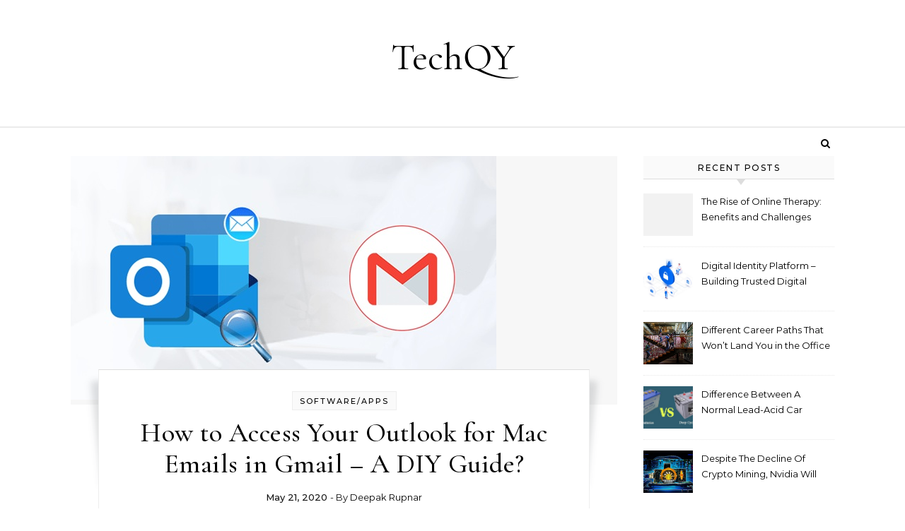

--- FILE ---
content_type: text/html; charset=UTF-8
request_url: https://techqy.com/how-to-access-your-outlook-for-mac-emails-in-gmail-a-diy-guide/
body_size: 13532
content:
<!DOCTYPE html>
<html lang="en-US">
<head>
    <meta charset="UTF-8">
    <meta name="viewport" content="width=device-width, initial-scale=1">
    <link rel="profile" href="https://gmpg.org/xfn/11">
    <meta name='robots' content='index, follow, max-image-preview:large, max-snippet:-1, max-video-preview:-1' />
	<style>img:is([sizes="auto" i], [sizes^="auto," i]) { contain-intrinsic-size: 3000px 1500px }</style>
	
	<!-- This site is optimized with the Yoast SEO plugin v26.0 - https://yoast.com/wordpress/plugins/seo/ -->
	<title>How to Access Your Outlook for Mac Emails in Gmail - A DIY Guide? &#187; TechQY</title>
	<link rel="canonical" href="https://techqy.com/how-to-access-your-outlook-for-mac-emails-in-gmail-a-diy-guide/" />
	<meta property="og:locale" content="en_US" />
	<meta property="og:type" content="article" />
	<meta property="og:title" content="How to Access Your Outlook for Mac Emails in Gmail - A DIY Guide? &#187; TechQY" />
	<meta property="og:description" content="Web-based email clients like Gmail are popular as users can access their emails from anywhere through the internet. So many desktop email client users keep a copy of their emails in webmails. Here, I am going to discuss how Outlook for Mac users can export their emails to Gmail, a really popular web-based email application. Also, Read &#8211; How to Resolve Outlook Error Code 8? Why do You need to do OLM to Gmail Migration? If you would like to access your Outlook for Mac emails in Gmail, then you need to move them to Gmail from OLM files. So, export all of your emails to Gmail, manually, or using professional tools. Manual Methods for Migration from Outlook for Mac to Gmail As earlier mentioned, there are often several reasons why anyone would want to migrate from Outlook for Mac to the web-based client like Gmail. Manual migration is often accomplished in three simple steps- prepare your Gmail account, configure your Gmail account with Outlook on Mac and, move your OLM data to the Gmail account. These steps are described below in detail: Step 1: Prepare Your Gmail Account ●     Start from preparing an IMAP account, to do so you need to log in to your Gmail account. ●     Click on the Cogwheel (top right) and select Settings from the list. ●     From the Settings menu, select Forwarding and POP/IMAP. ●     In the IMAP Access section and Choose Enable IMAP option. ●     Scroll down and click on Save Changes. ●     In the left menu, pane click on Create a new label and name it, say OLM files Step 2: Configuration of Gmail Account with Outlook on Mac ●     Open Outlook on Mac and Choose the Accounts option. ●     Now, select the Email option. ●     Afterward, fill your Gmail credentials to configure your Gmail account with Outlook on Mac. ●     Click on Add Account option. ●     Exit from Outlook for Mac. Step 3: Import Your OLM Data to Gmail Account ●     Launch Outlook for Mac desktop client on Mac. ●     Right-click on the folder that you are looking for to export and then browse to Move &gt; Copy to folder option. ●     Next, click on the Send/Receive choice to move your OLM emails to Gmail account. Difficulties in Manual OLM to Gmail Migration While using manual methods, you have to make sure that all your emails are precisely migrated to the Gmail account. If manual methods are not successful, then migrate the emails using a good OLM to the Gmail migration tool. Some of the disadvantages of manual methods are: ●     Time-consuming: The manual method consists of four major steps, and each step has multiple sub-steps. Hence, this process is lengthy and time-consuming. ●     You need to be a technocrat: Manual migration of your OLM emails into the Gmail account is extremely complex and you would like to possess good knowledge about what are you trying to do. ●     No guarantee of data integrity: While migrating your Mac emails into the Gmail account, the manual process does assure data integrity. Final Thoughts!! This article is focused on How to Acces Your Outlook for Mac Emails in Gmail. Both manual and professional are discussed above. Now it is your turn to choose any of the two above." />
	<meta property="og:url" content="https://techqy.com/how-to-access-your-outlook-for-mac-emails-in-gmail-a-diy-guide/" />
	<meta property="og:site_name" content="TechQY" />
	<meta property="article:publisher" content="https://www.facebook.com/profile.php?id=100004681832845" />
	<meta property="article:published_time" content="2020-05-21T17:59:15+00:00" />
	<meta property="og:image" content="https://techqy.com/wp-content/uploads/2020/05/Outlook-for-Mac-Emails-in-Gmail-A-DIY-Guide.jpg" />
	<meta property="og:image:width" content="602" />
	<meta property="og:image:height" content="345" />
	<meta property="og:image:type" content="image/jpeg" />
	<meta name="author" content="Deepak Rupnar" />
	<meta name="twitter:card" content="summary_large_image" />
	<meta name="twitter:creator" content="@samsingh0002" />
	<meta name="twitter:site" content="@samsingh0002" />
	<meta name="twitter:label1" content="Written by" />
	<meta name="twitter:data1" content="Deepak Rupnar" />
	<meta name="twitter:label2" content="Est. reading time" />
	<meta name="twitter:data2" content="3 minutes" />
	<script type="application/ld+json" class="yoast-schema-graph">{"@context":"https://schema.org","@graph":[{"@type":"WebPage","@id":"https://techqy.com/how-to-access-your-outlook-for-mac-emails-in-gmail-a-diy-guide/","url":"https://techqy.com/how-to-access-your-outlook-for-mac-emails-in-gmail-a-diy-guide/","name":"How to Access Your Outlook for Mac Emails in Gmail - A DIY Guide? &#187; TechQY","isPartOf":{"@id":"https://techqy.com/#website"},"primaryImageOfPage":{"@id":"https://techqy.com/how-to-access-your-outlook-for-mac-emails-in-gmail-a-diy-guide/#primaryimage"},"image":{"@id":"https://techqy.com/how-to-access-your-outlook-for-mac-emails-in-gmail-a-diy-guide/#primaryimage"},"thumbnailUrl":"https://techqy.com/wp-content/uploads/2020/05/Outlook-for-Mac-Emails-in-Gmail-A-DIY-Guide.jpg","datePublished":"2020-05-21T17:59:15+00:00","author":{"@id":"https://techqy.com/#/schema/person/005b05ddc266f07a09cee22e19612d48"},"breadcrumb":{"@id":"https://techqy.com/how-to-access-your-outlook-for-mac-emails-in-gmail-a-diy-guide/#breadcrumb"},"inLanguage":"en-US","potentialAction":[{"@type":"ReadAction","target":["https://techqy.com/how-to-access-your-outlook-for-mac-emails-in-gmail-a-diy-guide/"]}]},{"@type":"ImageObject","inLanguage":"en-US","@id":"https://techqy.com/how-to-access-your-outlook-for-mac-emails-in-gmail-a-diy-guide/#primaryimage","url":"https://techqy.com/wp-content/uploads/2020/05/Outlook-for-Mac-Emails-in-Gmail-A-DIY-Guide.jpg","contentUrl":"https://techqy.com/wp-content/uploads/2020/05/Outlook-for-Mac-Emails-in-Gmail-A-DIY-Guide.jpg","width":602,"height":345,"caption":"Outlook for Mac Emails in Gmail - A DIY Guide"},{"@type":"BreadcrumbList","@id":"https://techqy.com/how-to-access-your-outlook-for-mac-emails-in-gmail-a-diy-guide/#breadcrumb","itemListElement":[{"@type":"ListItem","position":1,"name":"Home","item":"https://techqy.com/"},{"@type":"ListItem","position":2,"name":"How to Access Your Outlook for Mac Emails in Gmail &#8211; A DIY Guide?"}]},{"@type":"WebSite","@id":"https://techqy.com/#website","url":"https://techqy.com/","name":"TechQY","description":"","potentialAction":[{"@type":"SearchAction","target":{"@type":"EntryPoint","urlTemplate":"https://techqy.com/?s={search_term_string}"},"query-input":{"@type":"PropertyValueSpecification","valueRequired":true,"valueName":"search_term_string"}}],"inLanguage":"en-US"},{"@type":"Person","@id":"https://techqy.com/#/schema/person/005b05ddc266f07a09cee22e19612d48","name":"Deepak Rupnar","image":{"@type":"ImageObject","inLanguage":"en-US","@id":"https://techqy.com/#/schema/person/image/","url":"https://secure.gravatar.com/avatar/48bc51bd88b7824c3c15c2ba94ad6f34d9753c3fec1df6d9345676257f912e39?s=96&d=mm&r=g","contentUrl":"https://secure.gravatar.com/avatar/48bc51bd88b7824c3c15c2ba94ad6f34d9753c3fec1df6d9345676257f912e39?s=96&d=mm&r=g","caption":"Deepak Rupnar"},"url":"https://techqy.com/author/deepak/"}]}</script>
	<!-- / Yoast SEO plugin. -->


<link rel="alternate" type="application/rss+xml" title="TechQY &raquo; Feed" href="https://techqy.com/feed/" />
<script type="text/javascript">
/* <![CDATA[ */
window._wpemojiSettings = {"baseUrl":"https:\/\/s.w.org\/images\/core\/emoji\/16.0.1\/72x72\/","ext":".png","svgUrl":"https:\/\/s.w.org\/images\/core\/emoji\/16.0.1\/svg\/","svgExt":".svg","source":{"concatemoji":"https:\/\/techqy.com\/wp-includes\/js\/wp-emoji-release.min.js?ver=6.8.3"}};
/*! This file is auto-generated */
!function(s,n){var o,i,e;function c(e){try{var t={supportTests:e,timestamp:(new Date).valueOf()};sessionStorage.setItem(o,JSON.stringify(t))}catch(e){}}function p(e,t,n){e.clearRect(0,0,e.canvas.width,e.canvas.height),e.fillText(t,0,0);var t=new Uint32Array(e.getImageData(0,0,e.canvas.width,e.canvas.height).data),a=(e.clearRect(0,0,e.canvas.width,e.canvas.height),e.fillText(n,0,0),new Uint32Array(e.getImageData(0,0,e.canvas.width,e.canvas.height).data));return t.every(function(e,t){return e===a[t]})}function u(e,t){e.clearRect(0,0,e.canvas.width,e.canvas.height),e.fillText(t,0,0);for(var n=e.getImageData(16,16,1,1),a=0;a<n.data.length;a++)if(0!==n.data[a])return!1;return!0}function f(e,t,n,a){switch(t){case"flag":return n(e,"\ud83c\udff3\ufe0f\u200d\u26a7\ufe0f","\ud83c\udff3\ufe0f\u200b\u26a7\ufe0f")?!1:!n(e,"\ud83c\udde8\ud83c\uddf6","\ud83c\udde8\u200b\ud83c\uddf6")&&!n(e,"\ud83c\udff4\udb40\udc67\udb40\udc62\udb40\udc65\udb40\udc6e\udb40\udc67\udb40\udc7f","\ud83c\udff4\u200b\udb40\udc67\u200b\udb40\udc62\u200b\udb40\udc65\u200b\udb40\udc6e\u200b\udb40\udc67\u200b\udb40\udc7f");case"emoji":return!a(e,"\ud83e\udedf")}return!1}function g(e,t,n,a){var r="undefined"!=typeof WorkerGlobalScope&&self instanceof WorkerGlobalScope?new OffscreenCanvas(300,150):s.createElement("canvas"),o=r.getContext("2d",{willReadFrequently:!0}),i=(o.textBaseline="top",o.font="600 32px Arial",{});return e.forEach(function(e){i[e]=t(o,e,n,a)}),i}function t(e){var t=s.createElement("script");t.src=e,t.defer=!0,s.head.appendChild(t)}"undefined"!=typeof Promise&&(o="wpEmojiSettingsSupports",i=["flag","emoji"],n.supports={everything:!0,everythingExceptFlag:!0},e=new Promise(function(e){s.addEventListener("DOMContentLoaded",e,{once:!0})}),new Promise(function(t){var n=function(){try{var e=JSON.parse(sessionStorage.getItem(o));if("object"==typeof e&&"number"==typeof e.timestamp&&(new Date).valueOf()<e.timestamp+604800&&"object"==typeof e.supportTests)return e.supportTests}catch(e){}return null}();if(!n){if("undefined"!=typeof Worker&&"undefined"!=typeof OffscreenCanvas&&"undefined"!=typeof URL&&URL.createObjectURL&&"undefined"!=typeof Blob)try{var e="postMessage("+g.toString()+"("+[JSON.stringify(i),f.toString(),p.toString(),u.toString()].join(",")+"));",a=new Blob([e],{type:"text/javascript"}),r=new Worker(URL.createObjectURL(a),{name:"wpTestEmojiSupports"});return void(r.onmessage=function(e){c(n=e.data),r.terminate(),t(n)})}catch(e){}c(n=g(i,f,p,u))}t(n)}).then(function(e){for(var t in e)n.supports[t]=e[t],n.supports.everything=n.supports.everything&&n.supports[t],"flag"!==t&&(n.supports.everythingExceptFlag=n.supports.everythingExceptFlag&&n.supports[t]);n.supports.everythingExceptFlag=n.supports.everythingExceptFlag&&!n.supports.flag,n.DOMReady=!1,n.readyCallback=function(){n.DOMReady=!0}}).then(function(){return e}).then(function(){var e;n.supports.everything||(n.readyCallback(),(e=n.source||{}).concatemoji?t(e.concatemoji):e.wpemoji&&e.twemoji&&(t(e.twemoji),t(e.wpemoji)))}))}((window,document),window._wpemojiSettings);
/* ]]> */
</script>

<style id='wp-emoji-styles-inline-css' type='text/css'>

	img.wp-smiley, img.emoji {
		display: inline !important;
		border: none !important;
		box-shadow: none !important;
		height: 1em !important;
		width: 1em !important;
		margin: 0 0.07em !important;
		vertical-align: -0.1em !important;
		background: none !important;
		padding: 0 !important;
	}
</style>
<link rel='stylesheet' id='wp-block-library-css' href='https://techqy.com/wp-includes/css/dist/block-library/style.min.css?ver=6.8.3' type='text/css' media='all' />
<style id='wp-block-library-theme-inline-css' type='text/css'>
.wp-block-audio :where(figcaption){color:#555;font-size:13px;text-align:center}.is-dark-theme .wp-block-audio :where(figcaption){color:#ffffffa6}.wp-block-audio{margin:0 0 1em}.wp-block-code{border:1px solid #ccc;border-radius:4px;font-family:Menlo,Consolas,monaco,monospace;padding:.8em 1em}.wp-block-embed :where(figcaption){color:#555;font-size:13px;text-align:center}.is-dark-theme .wp-block-embed :where(figcaption){color:#ffffffa6}.wp-block-embed{margin:0 0 1em}.blocks-gallery-caption{color:#555;font-size:13px;text-align:center}.is-dark-theme .blocks-gallery-caption{color:#ffffffa6}:root :where(.wp-block-image figcaption){color:#555;font-size:13px;text-align:center}.is-dark-theme :root :where(.wp-block-image figcaption){color:#ffffffa6}.wp-block-image{margin:0 0 1em}.wp-block-pullquote{border-bottom:4px solid;border-top:4px solid;color:currentColor;margin-bottom:1.75em}.wp-block-pullquote cite,.wp-block-pullquote footer,.wp-block-pullquote__citation{color:currentColor;font-size:.8125em;font-style:normal;text-transform:uppercase}.wp-block-quote{border-left:.25em solid;margin:0 0 1.75em;padding-left:1em}.wp-block-quote cite,.wp-block-quote footer{color:currentColor;font-size:.8125em;font-style:normal;position:relative}.wp-block-quote:where(.has-text-align-right){border-left:none;border-right:.25em solid;padding-left:0;padding-right:1em}.wp-block-quote:where(.has-text-align-center){border:none;padding-left:0}.wp-block-quote.is-large,.wp-block-quote.is-style-large,.wp-block-quote:where(.is-style-plain){border:none}.wp-block-search .wp-block-search__label{font-weight:700}.wp-block-search__button{border:1px solid #ccc;padding:.375em .625em}:where(.wp-block-group.has-background){padding:1.25em 2.375em}.wp-block-separator.has-css-opacity{opacity:.4}.wp-block-separator{border:none;border-bottom:2px solid;margin-left:auto;margin-right:auto}.wp-block-separator.has-alpha-channel-opacity{opacity:1}.wp-block-separator:not(.is-style-wide):not(.is-style-dots){width:100px}.wp-block-separator.has-background:not(.is-style-dots){border-bottom:none;height:1px}.wp-block-separator.has-background:not(.is-style-wide):not(.is-style-dots){height:2px}.wp-block-table{margin:0 0 1em}.wp-block-table td,.wp-block-table th{word-break:normal}.wp-block-table :where(figcaption){color:#555;font-size:13px;text-align:center}.is-dark-theme .wp-block-table :where(figcaption){color:#ffffffa6}.wp-block-video :where(figcaption){color:#555;font-size:13px;text-align:center}.is-dark-theme .wp-block-video :where(figcaption){color:#ffffffa6}.wp-block-video{margin:0 0 1em}:root :where(.wp-block-template-part.has-background){margin-bottom:0;margin-top:0;padding:1.25em 2.375em}
</style>
<style id='classic-theme-styles-inline-css' type='text/css'>
/*! This file is auto-generated */
.wp-block-button__link{color:#fff;background-color:#32373c;border-radius:9999px;box-shadow:none;text-decoration:none;padding:calc(.667em + 2px) calc(1.333em + 2px);font-size:1.125em}.wp-block-file__button{background:#32373c;color:#fff;text-decoration:none}
</style>
<style id='global-styles-inline-css' type='text/css'>
:root{--wp--preset--aspect-ratio--square: 1;--wp--preset--aspect-ratio--4-3: 4/3;--wp--preset--aspect-ratio--3-4: 3/4;--wp--preset--aspect-ratio--3-2: 3/2;--wp--preset--aspect-ratio--2-3: 2/3;--wp--preset--aspect-ratio--16-9: 16/9;--wp--preset--aspect-ratio--9-16: 9/16;--wp--preset--color--black: #000000;--wp--preset--color--cyan-bluish-gray: #abb8c3;--wp--preset--color--white: #ffffff;--wp--preset--color--pale-pink: #f78da7;--wp--preset--color--vivid-red: #cf2e2e;--wp--preset--color--luminous-vivid-orange: #ff6900;--wp--preset--color--luminous-vivid-amber: #fcb900;--wp--preset--color--light-green-cyan: #7bdcb5;--wp--preset--color--vivid-green-cyan: #00d084;--wp--preset--color--pale-cyan-blue: #8ed1fc;--wp--preset--color--vivid-cyan-blue: #0693e3;--wp--preset--color--vivid-purple: #9b51e0;--wp--preset--gradient--vivid-cyan-blue-to-vivid-purple: linear-gradient(135deg,rgba(6,147,227,1) 0%,rgb(155,81,224) 100%);--wp--preset--gradient--light-green-cyan-to-vivid-green-cyan: linear-gradient(135deg,rgb(122,220,180) 0%,rgb(0,208,130) 100%);--wp--preset--gradient--luminous-vivid-amber-to-luminous-vivid-orange: linear-gradient(135deg,rgba(252,185,0,1) 0%,rgba(255,105,0,1) 100%);--wp--preset--gradient--luminous-vivid-orange-to-vivid-red: linear-gradient(135deg,rgba(255,105,0,1) 0%,rgb(207,46,46) 100%);--wp--preset--gradient--very-light-gray-to-cyan-bluish-gray: linear-gradient(135deg,rgb(238,238,238) 0%,rgb(169,184,195) 100%);--wp--preset--gradient--cool-to-warm-spectrum: linear-gradient(135deg,rgb(74,234,220) 0%,rgb(151,120,209) 20%,rgb(207,42,186) 40%,rgb(238,44,130) 60%,rgb(251,105,98) 80%,rgb(254,248,76) 100%);--wp--preset--gradient--blush-light-purple: linear-gradient(135deg,rgb(255,206,236) 0%,rgb(152,150,240) 100%);--wp--preset--gradient--blush-bordeaux: linear-gradient(135deg,rgb(254,205,165) 0%,rgb(254,45,45) 50%,rgb(107,0,62) 100%);--wp--preset--gradient--luminous-dusk: linear-gradient(135deg,rgb(255,203,112) 0%,rgb(199,81,192) 50%,rgb(65,88,208) 100%);--wp--preset--gradient--pale-ocean: linear-gradient(135deg,rgb(255,245,203) 0%,rgb(182,227,212) 50%,rgb(51,167,181) 100%);--wp--preset--gradient--electric-grass: linear-gradient(135deg,rgb(202,248,128) 0%,rgb(113,206,126) 100%);--wp--preset--gradient--midnight: linear-gradient(135deg,rgb(2,3,129) 0%,rgb(40,116,252) 100%);--wp--preset--font-size--small: 13px;--wp--preset--font-size--medium: 20px;--wp--preset--font-size--large: 36px;--wp--preset--font-size--x-large: 42px;--wp--preset--spacing--20: 0.44rem;--wp--preset--spacing--30: 0.67rem;--wp--preset--spacing--40: 1rem;--wp--preset--spacing--50: 1.5rem;--wp--preset--spacing--60: 2.25rem;--wp--preset--spacing--70: 3.38rem;--wp--preset--spacing--80: 5.06rem;--wp--preset--shadow--natural: 6px 6px 9px rgba(0, 0, 0, 0.2);--wp--preset--shadow--deep: 12px 12px 50px rgba(0, 0, 0, 0.4);--wp--preset--shadow--sharp: 6px 6px 0px rgba(0, 0, 0, 0.2);--wp--preset--shadow--outlined: 6px 6px 0px -3px rgba(255, 255, 255, 1), 6px 6px rgba(0, 0, 0, 1);--wp--preset--shadow--crisp: 6px 6px 0px rgba(0, 0, 0, 1);}:where(.is-layout-flex){gap: 0.5em;}:where(.is-layout-grid){gap: 0.5em;}body .is-layout-flex{display: flex;}.is-layout-flex{flex-wrap: wrap;align-items: center;}.is-layout-flex > :is(*, div){margin: 0;}body .is-layout-grid{display: grid;}.is-layout-grid > :is(*, div){margin: 0;}:where(.wp-block-columns.is-layout-flex){gap: 2em;}:where(.wp-block-columns.is-layout-grid){gap: 2em;}:where(.wp-block-post-template.is-layout-flex){gap: 1.25em;}:where(.wp-block-post-template.is-layout-grid){gap: 1.25em;}.has-black-color{color: var(--wp--preset--color--black) !important;}.has-cyan-bluish-gray-color{color: var(--wp--preset--color--cyan-bluish-gray) !important;}.has-white-color{color: var(--wp--preset--color--white) !important;}.has-pale-pink-color{color: var(--wp--preset--color--pale-pink) !important;}.has-vivid-red-color{color: var(--wp--preset--color--vivid-red) !important;}.has-luminous-vivid-orange-color{color: var(--wp--preset--color--luminous-vivid-orange) !important;}.has-luminous-vivid-amber-color{color: var(--wp--preset--color--luminous-vivid-amber) !important;}.has-light-green-cyan-color{color: var(--wp--preset--color--light-green-cyan) !important;}.has-vivid-green-cyan-color{color: var(--wp--preset--color--vivid-green-cyan) !important;}.has-pale-cyan-blue-color{color: var(--wp--preset--color--pale-cyan-blue) !important;}.has-vivid-cyan-blue-color{color: var(--wp--preset--color--vivid-cyan-blue) !important;}.has-vivid-purple-color{color: var(--wp--preset--color--vivid-purple) !important;}.has-black-background-color{background-color: var(--wp--preset--color--black) !important;}.has-cyan-bluish-gray-background-color{background-color: var(--wp--preset--color--cyan-bluish-gray) !important;}.has-white-background-color{background-color: var(--wp--preset--color--white) !important;}.has-pale-pink-background-color{background-color: var(--wp--preset--color--pale-pink) !important;}.has-vivid-red-background-color{background-color: var(--wp--preset--color--vivid-red) !important;}.has-luminous-vivid-orange-background-color{background-color: var(--wp--preset--color--luminous-vivid-orange) !important;}.has-luminous-vivid-amber-background-color{background-color: var(--wp--preset--color--luminous-vivid-amber) !important;}.has-light-green-cyan-background-color{background-color: var(--wp--preset--color--light-green-cyan) !important;}.has-vivid-green-cyan-background-color{background-color: var(--wp--preset--color--vivid-green-cyan) !important;}.has-pale-cyan-blue-background-color{background-color: var(--wp--preset--color--pale-cyan-blue) !important;}.has-vivid-cyan-blue-background-color{background-color: var(--wp--preset--color--vivid-cyan-blue) !important;}.has-vivid-purple-background-color{background-color: var(--wp--preset--color--vivid-purple) !important;}.has-black-border-color{border-color: var(--wp--preset--color--black) !important;}.has-cyan-bluish-gray-border-color{border-color: var(--wp--preset--color--cyan-bluish-gray) !important;}.has-white-border-color{border-color: var(--wp--preset--color--white) !important;}.has-pale-pink-border-color{border-color: var(--wp--preset--color--pale-pink) !important;}.has-vivid-red-border-color{border-color: var(--wp--preset--color--vivid-red) !important;}.has-luminous-vivid-orange-border-color{border-color: var(--wp--preset--color--luminous-vivid-orange) !important;}.has-luminous-vivid-amber-border-color{border-color: var(--wp--preset--color--luminous-vivid-amber) !important;}.has-light-green-cyan-border-color{border-color: var(--wp--preset--color--light-green-cyan) !important;}.has-vivid-green-cyan-border-color{border-color: var(--wp--preset--color--vivid-green-cyan) !important;}.has-pale-cyan-blue-border-color{border-color: var(--wp--preset--color--pale-cyan-blue) !important;}.has-vivid-cyan-blue-border-color{border-color: var(--wp--preset--color--vivid-cyan-blue) !important;}.has-vivid-purple-border-color{border-color: var(--wp--preset--color--vivid-purple) !important;}.has-vivid-cyan-blue-to-vivid-purple-gradient-background{background: var(--wp--preset--gradient--vivid-cyan-blue-to-vivid-purple) !important;}.has-light-green-cyan-to-vivid-green-cyan-gradient-background{background: var(--wp--preset--gradient--light-green-cyan-to-vivid-green-cyan) !important;}.has-luminous-vivid-amber-to-luminous-vivid-orange-gradient-background{background: var(--wp--preset--gradient--luminous-vivid-amber-to-luminous-vivid-orange) !important;}.has-luminous-vivid-orange-to-vivid-red-gradient-background{background: var(--wp--preset--gradient--luminous-vivid-orange-to-vivid-red) !important;}.has-very-light-gray-to-cyan-bluish-gray-gradient-background{background: var(--wp--preset--gradient--very-light-gray-to-cyan-bluish-gray) !important;}.has-cool-to-warm-spectrum-gradient-background{background: var(--wp--preset--gradient--cool-to-warm-spectrum) !important;}.has-blush-light-purple-gradient-background{background: var(--wp--preset--gradient--blush-light-purple) !important;}.has-blush-bordeaux-gradient-background{background: var(--wp--preset--gradient--blush-bordeaux) !important;}.has-luminous-dusk-gradient-background{background: var(--wp--preset--gradient--luminous-dusk) !important;}.has-pale-ocean-gradient-background{background: var(--wp--preset--gradient--pale-ocean) !important;}.has-electric-grass-gradient-background{background: var(--wp--preset--gradient--electric-grass) !important;}.has-midnight-gradient-background{background: var(--wp--preset--gradient--midnight) !important;}.has-small-font-size{font-size: var(--wp--preset--font-size--small) !important;}.has-medium-font-size{font-size: var(--wp--preset--font-size--medium) !important;}.has-large-font-size{font-size: var(--wp--preset--font-size--large) !important;}.has-x-large-font-size{font-size: var(--wp--preset--font-size--x-large) !important;}
:where(.wp-block-post-template.is-layout-flex){gap: 1.25em;}:where(.wp-block-post-template.is-layout-grid){gap: 1.25em;}
:where(.wp-block-columns.is-layout-flex){gap: 2em;}:where(.wp-block-columns.is-layout-grid){gap: 2em;}
:root :where(.wp-block-pullquote){font-size: 1.5em;line-height: 1.6;}
</style>
<link rel='stylesheet' id='contact-form-7-css' href='https://techqy.com/wp-content/plugins/contact-form-7/includes/css/styles.css?ver=6.1.1' type='text/css' media='all' />
<link rel='stylesheet' id='graceful-style-css' href='https://techqy.com/wp-content/themes/graceful/style.css?ver=1.0.4' type='text/css' media='all' />
<style id='graceful-style-inline-css' type='text/css'>
 .wrapped-content { max-width: 1160px; } .sidebar-slide-menu { width: 340px; left: -340px; padding: 85px 35px 0px; } .sidebar-left, .sidebar-right { width: 307px; } [data-layout*="rightsidebar"] .content-wrap, [data-layout*="leftsidebar"] .content-wrap { width: calc(100% - 307px); width: -webkit-calc(100% - 307px); } [data-layout*="leftrightsidebar"] .content-wrap { width: calc(100% - 614px); width: -webkit-calc(100% - 614px); } [data-layout*="fullwidth"] .content-wrap { width: 100%; } #top-navigation > div, #main-navigation > div, #graceful-post-slider.wrapped-content, #special-links, .main-content, .site-footer-wrap { padding-left: 40px; padding-right: 40px; } body { background-color: #ffffff; } .graceful-loading-wrap { background-color: #ffffff; } .site-branding a { background-color: transparent !important; } .site-branding a { color: #000000; background: #ffffff; } .entry-header { background-color: #ffffff; } #special-links h4 { background-color: rgba(241,241,241, 0.85); color: #000000; } #main-navigation a, #main-navigation i, #main-navigation #s { color: #000000; } .main-navigation-sidebar span, .sidebar-slide-menu-close-btn span { background-color: #000000; } #main-navigation a:hover, #main-navigation i:hover, #main-navigation li.current-menu-item > a, #main-navigation li.current-menu-ancestor > a, #main-navigation .sub-menu li.current-menu-item > a, #main-navigation .sub-menu li.current-menu-ancestor> a { color: #010101; } .main-navigation-sidebar:hover span { background-color: #010101; } #site-menu .sub-menu, #site-menu .sub-menu a { background-color: #f1f1f1; border-color: rgba(0,0,0, 0.1); } #main-navigation #s { background-color: #f1f1f1; } #main-navigation #s::-webkit-input-placeholder { /* Chrome/Opera/Safari */ color: rgba(0,0,0, 0.7); } #main-navigation #s::-moz-placeholder { /* Firefox 19+ */ color: rgba(0,0,0, 0.7); } #main-navigation #s:-ms-input-placeholder { /* IE 10+ */ color: rgba(0,0,0, 0.7); } #main-navigation #s:-moz-placeholder { /* Firefox 18- */ color: rgba(0,0,0, 0.7); } /* Background Color */ .sidebar-slide-menu, #special-links, .main-content, #graceful-post-slider, #primary select, #primary input, #primary textarea { background-color: #ffffff; } /* Text Color */ #primary, #primary select, #primary input, #primary textarea, #primary .post-author a, #primary .graceful-widget a, #primary .comment-author { color: #010101; } /* Title Color */ #primary h1 a, #primary h1, #primary h2, #primary h3, #primary h4, #primary h5, #primary h6, .post-page-content > p:first-child:first-letter, #primary .author-info h4 a, #primary .related-posts h4 a, #primary .content-pagination .previous-page a, #primary .content-pagination .next-page a, blockquote, #primary .post-share a { color: #030303; } #primary h1 a:hover { color: rgba(3,3,3, 0.75); } /* Meta Tags */ #primary .post-date, #primary .post-comments, #primary .post-author, #primary .related-post-date, #primary .comment-meta a, #primary .author-share a, #primary .post-tags a, #primary .tagcloud a, .widget_categories li, .widget_archive li, .ahse-subscribe-box p, .rpwwt-post-author, .rpwwt-post-categories, .rpwwt-post-date, .rpwwt-post-comments-number { color: #a1a1a1; } #primary input::-webkit-input-placeholder { /* Chrome/Opera/Safari */ color: #a1a1a1; } #primary input::-moz-placeholder { /* Firefox 19+ */ color: #a1a1a1; } #primary input:-ms-input-placeholder { /* IE 10+ */ color: #a1a1a1; } #primary input:-moz-placeholder { /* Firefox 18- */ color: #a1a1a1; } /* Brand Colors */ aside a, #primary a, .post-categories { color: #010101; } .ps-container > .ps-scrollbar-y-rail > .ps-scrollbar-y { background: #010101; } #primary a:hover { color: rgba(1,1,1, 0.8); } blockquote { border-color: #010101; } /* Selection Color */ ::-moz-selection { color: #ffffff; background: #010101; } ::selection { color: #ffffff; background: #010101; } /* Border Colors */ #primary .post-footer, #primary .author-info, #primary .entry-comments, #primary .graceful-widget li, #primary #wp-calendar, #primary #wp-calendar caption, #primary #wp-calendar tbody td, #primary .widget_nav_menu li a, #primary .tagcloud a, #primary select, #primary input, #primary textarea, .widget-title h2:before, .widget-title h2:after, .post-tags a, .gallery-caption, .wp-caption-text, table tr, table th, table td, pre { border-color: #e8e8e8; } /* Related-posts */ #primary .related-posts { border-bottom: 1px solid; border-top: 1px solid; padding: 27px 0 33px; border-color: #e8e8e8; } .related-posts h3 { font-family: 'Montserrat', sans-serif; font-size: 14px; font-weight: 600; letter-spacing: 2px; line-height: 1; margin-bottom: 19px; text-align: center; text-transform: uppercase; } .related-posts h4 { margin-top: 8px; } .related-posts h4 a { font-size: 18px; letter-spacing: 0.5px; } .related-posts section { float: left; margin-right: 23px; width: calc((100% - (2 * 23px)) / 3); width: -webkit-calc((100% - (2 * 23px)) / 3); } .related-posts section:last-of-type { margin-right: 0 !important; } .related-posts section > a { display: block; height: 130px; overflow: hidden; } .related-post-date { font-size: 11px; } hr { background-color: #e8e8e8; } /* Button Colors */ .widget_search i, .widget_search #searchsubmit, .post-navigation i, #primary .submit, #primary .content-pagination.numeric a, #primary .content-pagination.load-more a, #primary .graceful-subscribe-box input[type="submit"], #primary .widget_wysija input[type="submit"], #primary .post-password-form input[type="submit"], #primary .wpcf7 [type="submit"] { color: #ffffff; background-color: #555555; } .post-navigation i:hover, #primary .submit:hover, #primary .content-pagination.numeric a:hover, #primary .content-pagination.numeric span, #primary .content-pagination.load-more a:hover, #primary .graceful-subscribe-box input[type="submit"]:hover, #primary .widget_wysija input[type="submit"]:hover, #primary .post-password-form input[type="submit"]:hover, #primary .wpcf7 [type="submit"]:hover { color: #ffffff; background-color: #010101; } /* Image Overlay Color */ .image-overlay, #infinite-scrolling, #primary h4.image-overlay { color: #ffffff; background-color: rgba(0,0,0, 0.3); } .image-overlay a, .graceful-post-slider .prev-arrow, .graceful-post-slider .next-arrow, #primary .image-overlay a, #graceful-post-slider .slick-arrow, #graceful-post-slider .slider-dots { color: #ffffff; } .slide-caption { background: rgba(255,255,255, 0.95); } #graceful-post-slider .slick-active { background: #ffffff; } #site-footer, #site-footer select, #site-footer input, #site-footer textarea { background-color: #f6f6f6; color: #333333; } #site-footer, #site-footer a, #site-footer select, #site-footer input, #site-footer textarea { color: #333333; } #site-footer #s::-webkit-input-placeholder { /* Chrome/Opera/Safari */ color: #333333; } #site-footer #s::-moz-placeholder { /* Firefox 19+ */ color: #333333; } #site-footer #s:-ms-input-placeholder { /* IE 10+ */ color: #333333; } #site-footer #s:-moz-placeholder { /* Firefox 18- */ color: #333333; } /* Footer Title Color */ #site-footer h1, #site-footer h2, #site-footer h3, #site-footer h4, #site-footer h5, #site-footer h6 { color: #111111; } #site-footer a:hover { color: #010101; } /* Footer Border Color*/ #site-footer a, #site-footer .graceful-widget li, #site-footer #wp-calendar, #site-footer #wp-calendar caption, #site-footer #wp-calendar tbody td, #site-footer .widget_nav_menu li a, #site-footer select, #site-footer input, #site-footer textarea, #site-footer .widget-title h2:before, #site-footer .widget-title h2:after, .footer-widgets { border-color: #e0dbdb; } #site-footer hr { background-color: #e0dbdb; } .entry-header { background-image:url(); } .logo-img { max-width: 400px; } #main-navigation { text-align: left; } .main-navigation-sidebar { float: left; margin-right: 15px; } .main-navigation-search { float: right; margin-left: 15px; } .site-menu-wrapper { margin-right: 100px; } .main-navigation-sidebar { float: left; margin-right: 15px; } .main-navigation-search { float: right; margin-left: 15px; } .site-menu-wrapper { margin-right: 110px; } #graceful-post-slider { padding-top: 40px; } #graceful-post-slider .owl-nav button { display: inline-block; } #graceful-post-slider .owl-nav { background-color: #f3f3f3; height: 80px; } #graceful-post-slider .owl-stage-outer:after { display: block; } .content-column > li { margin-bottom: 100px; } [data-layout*="rightsidebar"] .sidebar-right { padding-left: 37px; } [data-layout*="leftsidebar"] .sidebar-left { padding-right: 37px; } [data-layout*="leftrightsidebar"] .sidebar-right { padding-left: 37px; } [data-layout*="leftrightsidebar"] .sidebar-left { padding-right: 37px; } .footer-widgets > .graceful-widget { width: 30%; margin-right: 5%; } .footer-widgets > .graceful-widget:nth-child(3n+3) { margin-right: 0; } .footer-widgets > .graceful-widget:nth-child(3n+4) { clear: both; } .footer-copyright { float: right; } .footer-socials { float: left; } .graceful-loading-wrap { height: 100%; left: 0; position: fixed; top: 0; width: 100%; z-index: 100000; } .graceful-loading-wrap > div { left: 50%; position: absolute; top: 50%; -webkit-transform: translate(-50%, -50%); -ms-transform: translate(-50%, -50%); transform: translate(-50%, -50%); } .cssload-container{width:100%;height:36px;text-align:center}.cssload-speeding-wheel{width:36px;height:36px;margin:0 auto;border:2px solid #000000; border-radius:50%;border-left-color:transparent;border-right-color:transparent;animation:cssload-spin 575ms infinite linear;-o-animation:cssload-spin 575ms infinite linear;-ms-animation:cssload-spin 575ms infinite linear;-webkit-animation:cssload-spin 575ms infinite linear;-moz-animation:cssload-spin 575ms infinite linear}@keyframes cssload-spin{100%{transform:rotate(360deg);transform:rotate(360deg)}}@-o-keyframes cssload-spin{100%{-o-transform:rotate(360deg);transform:rotate(360deg)}}@-ms-keyframes cssload-spin{100%{-ms-transform:rotate(360deg);transform:rotate(360deg)}}@-webkit-keyframes cssload-spin{100%{-webkit-transform:rotate(360deg);transform:rotate(360deg)}}@-moz-keyframes cssload-spin{100%{-moz-transform:rotate(360deg);transform:rotate(360deg)}} 
</style>
<link rel='stylesheet' id='graceful-fontawesome-css' href='https://techqy.com/wp-content/themes/graceful/assets/css/font-awesome.css?ver=6.8.3' type='text/css' media='all' />
<link rel='stylesheet' id='graceful-google-fonts-css' href='https://techqy.com/wp-content/themes/graceful/assets/css/google-fonts.css?ver=6.8.3' type='text/css' media='all' />
<link rel='stylesheet' id='graceful-woocommerce-css' href='https://techqy.com/wp-content/themes/graceful/assets/css/woocommerce.css?ver=6.8.3' type='text/css' media='all' />
<script type="text/javascript" src="https://techqy.com/wp-includes/js/jquery/jquery.min.js?ver=3.7.1" id="jquery-core-js"></script>
<script type="text/javascript" src="https://techqy.com/wp-includes/js/jquery/jquery-migrate.min.js?ver=3.4.1" id="jquery-migrate-js"></script>
<link rel="https://api.w.org/" href="https://techqy.com/wp-json/" /><link rel="alternate" title="JSON" type="application/json" href="https://techqy.com/wp-json/wp/v2/posts/18157" /><link rel="EditURI" type="application/rsd+xml" title="RSD" href="https://techqy.com/xmlrpc.php?rsd" />
<meta name="generator" content="WordPress 6.8.3" />
<link rel='shortlink' href='https://techqy.com/?p=18157' />
<link rel="alternate" title="oEmbed (JSON)" type="application/json+oembed" href="https://techqy.com/wp-json/oembed/1.0/embed?url=https%3A%2F%2Ftechqy.com%2Fhow-to-access-your-outlook-for-mac-emails-in-gmail-a-diy-guide%2F" />
<link rel="alternate" title="oEmbed (XML)" type="text/xml+oembed" href="https://techqy.com/wp-json/oembed/1.0/embed?url=https%3A%2F%2Ftechqy.com%2Fhow-to-access-your-outlook-for-mac-emails-in-gmail-a-diy-guide%2F&#038;format=xml" />
<style type="text/css">.broken_link, a.broken_link {
	text-decoration: line-through;
}</style><link rel="icon" href="https://techqy.com/wp-content/uploads/2016/05/cropped-logooo2-32x32.png" sizes="32x32" />
<link rel="icon" href="https://techqy.com/wp-content/uploads/2016/05/cropped-logooo2-192x192.png" sizes="192x192" />
<link rel="apple-touch-icon" href="https://techqy.com/wp-content/uploads/2016/05/cropped-logooo2-180x180.png" />
<meta name="msapplication-TileImage" content="https://techqy.com/wp-content/uploads/2016/05/cropped-logooo2-270x270.png" />
</head>
<body class="wp-singular post-template-default single single-post postid-18157 single-format-standard wp-embed-responsive wp-theme-graceful">
    
	
	
	<a class="skip-link screen-reader-text" href="#primary">Skip to content</a>	

	<div id="site-container">
		<div id="site-header" >
			<div class="entry-header">
		<div class="graceful-wrap-outer">
		<div class="graceful-wrap-inner">
			<div class="site-branding">
							<a href="https://techqy.com/" data-wpel-link="internal">TechQY</a>
			
							<br>
				<p class="site-description"></p>
						</div>
		</div>
		</div>
	</div><div id="main-navigation" class="clear-fix" data-fixed="1">
	<div class="wrapped-content">
		<div class="navigation-search-overlay">
		</div>
		
		
		<!-- Menu -->
		<button class="responsive-menu-btn">
			<i class="fa fa-chevron-down"></i>
			<i class="fa fa-times" style="display: none;"></i>
		</button>

		
		
	    <div class="navigation-socials">
	        	            	        	            	        	            	        	            	        	    </div>

    		
		<!-- Search in main navigation -->		
				<div class="main-navigation-search">
			<button class="navigation-search-button open-graceful-search">
				<i class="fa fa-search"></i>
				<i class="fa fa-times"></i>
			</button>
			<div class="graceful-search" role="graceful-search" aria-labelledby="graceful-search-title" aria-describedby="graceful-search-description" aria-hidden="true">
				<form role="search" method="get" id="searchform" class="searchform" action="https://techqy.com/">
				<div>
					<label class="screen-reader-text" for="s">Search for:</label>
					<input type="text" value="" name="s" id="s" />
					<input type="submit" id="searchsubmit" value="Search" />
				</div>
			</form>				<button type="button" aria-label="Close Navigation" class="close-graceful-search"> <i class="fa fa-times"></i> </button>
			</div>
			<div class="graceful-search-overlay" tabindex="-1" aria-hidden="true"></div>
		</div>
		
	</div>
</div><!-- #main-navigation -->
		</div><!-- site-header close -->

		<!-- Page Content -->
		<main id="primary" class="site-main">
				<div class="main-content clear-fix wrapped-content" data-layout="col1-rightsidebar" data-sidebar-sticky="1">

	<!-- Content Wrapper -->
	<div class="content-wrap">
		<article id="post-18157" class="post-18157 post type-post status-publish format-standard has-post-thumbnail hentry category-software-apps">

	
	<div class="site-images">
		<img width="602" height="345" src="https://techqy.com/wp-content/uploads/2020/05/Outlook-for-Mac-Emails-in-Gmail-A-DIY-Guide.jpg" class="attachment-graceful-full-thumbnail size-graceful-full-thumbnail wp-post-image" alt="Outlook for Mac Emails in Gmail - A DIY Guide" decoding="async" fetchpriority="high" srcset="https://techqy.com/wp-content/uploads/2020/05/Outlook-for-Mac-Emails-in-Gmail-A-DIY-Guide.jpg 602w, https://techqy.com/wp-content/uploads/2020/05/Outlook-for-Mac-Emails-in-Gmail-A-DIY-Guide-365x209.jpg 365w" sizes="(max-width: 602px) 100vw, 602px" />	</div>

	<header class="post-header">
		<div class="post-header-inner">
							<div class="post-categories">
					<a href="https://techqy.com/category/software-apps/" rel="category tag" data-wpel-link="internal">Software/Apps</a>				</div>
			
			<h1 class="post-title">How to Access Your Outlook for Mac Emails in Gmail &#8211; A DIY Guide?</h1>

			<div class="post-meta clear-fix">
									<span class="post-date">May 21, 2020</span>
				
				<strong class="post-title-author">
					 - By&nbsp;<a href="https://techqy.com/author/deepak/" title="Posts by Deepak Rupnar" rel="author" data-wpel-link="internal">Deepak Rupnar</a>				</strong>
			</div>
		</div>
	</header>

	<div class="post-page-content">
		<p><a href="https://techqy.com/wp-content/uploads/2020/05/Outlook-for-Mac-Emails-in-Gmail-A-DIY-Guide.jpg" data-wpel-link="internal"><img decoding="async" class="aligncenter size-full wp-image-18158" src="https://techqy.com/wp-content/uploads/2020/05/Outlook-for-Mac-Emails-in-Gmail-A-DIY-Guide.jpg" alt="Outlook for Mac Emails in Gmail - A DIY Guide" width="602" height="345" srcset="https://techqy.com/wp-content/uploads/2020/05/Outlook-for-Mac-Emails-in-Gmail-A-DIY-Guide.jpg 602w, https://techqy.com/wp-content/uploads/2020/05/Outlook-for-Mac-Emails-in-Gmail-A-DIY-Guide-365x209.jpg 365w" sizes="(max-width: 602px) 100vw, 602px" /></a></p>
<p>Web-based email clients like Gmail are popular as users can access their emails from anywhere through the internet. So many desktop email client users keep a copy of their emails in webmails. Here, I am going to discuss how Outlook for Mac users can export their emails to Gmail, a really popular web-based email application.</p>
<p>Also, Read &#8211; <a href="https://www.transferemails.com/outlook-error-code-8/" data-wpel-link="external" rel="external noopener noreferrer">How to Resolve Outlook Error Code 8?</a></p>
<h3>Why do You need to do OLM to Gmail Migration?</h3>
<p>If you would like to access your Outlook for Mac emails in Gmail, then you need to move them to Gmail from OLM files. So, export all of your emails to Gmail, manually, or using professional tools.</p>
<h3>Manual Methods for Migration from Outlook for Mac to Gmail</h3>
<p>As earlier mentioned, there are often several reasons why anyone would want to migrate from Outlook for Mac to the web-based client like Gmail. Manual migration is often accomplished in three simple steps- prepare your Gmail account, configure your Gmail account with Outlook on Mac and, move your OLM data to the Gmail account. These steps are described below in detail:</p>
<h3>Step 1: Prepare Your Gmail Account</h3>
<p><!-- [if !supportLists]-->●     <!--[endif]-->Start from preparing an IMAP account, to do so you need to log in to your Gmail account.</p>
<p><!-- [if !supportLists]-->●     <!--[endif]-->Click on the Cogwheel (top right) and select Settings from the list.</p>
<p><!-- [if !supportLists]-->●     <!--[endif]-->From the Settings menu, select Forwarding and POP/IMAP.</p>
<p><!-- [if !supportLists]-->●     <!--[endif]-->In the IMAP Access section and Choose Enable IMAP option.</p>
<p><!-- [if !supportLists]-->●     <!--[endif]-->Scroll down and click on Save Changes.</p>
<p><!-- [if !supportLists]-->●     <!--[endif]-->In the left menu, pane click on Create a new label and name it, say OLM files</p>
<h3>Step 2: Configuration of Gmail Account with Outlook on Mac</h3>
<p><!-- [if !supportLists]-->●     <!--[endif]-->Open Outlook on Mac and Choose the Accounts option.</p>
<p><!-- [if !supportLists]-->●     <!--[endif]-->Now, select the Email option.</p>
<p><!-- [if !supportLists]-->●     <!--[endif]-->Afterward, fill your Gmail credentials to configure your Gmail account with Outlook on Mac.</p>
<p><!-- [if !supportLists]-->●     <!--[endif]-->Click on Add Account option.</p>
<p><!-- [if !supportLists]-->●     <!--[endif]-->Exit from Outlook for Mac.</p>
<h3>Step 3: Import Your OLM Data to Gmail Account</h3>
<p><!-- [if !supportLists]-->●     <!--[endif]-->Launch Outlook for Mac desktop client on Mac.</p>
<p><!-- [if !supportLists]-->●     <!--[endif]-->Right-click on the folder that you are looking for to export and then browse to Move &gt; Copy to folder option.</p>
<p><!-- [if !supportLists]-->●     <!--[endif]-->Next, click on the Send/Receive choice to move your OLM emails to Gmail account.</p>
<h3>Difficulties in Manual OLM to Gmail Migration</h3>
<p>While using manual methods, you have to make sure that all your emails are precisely migrated to the Gmail account. If manual methods are not successful, then migrate the emails using a good OLM to the Gmail migration tool. Some of the disadvantages of manual methods are:</p>
<p><!-- [if !supportLists]-->●     <!--[endif]-->Time-consuming: The manual method consists of four major steps, and each step has multiple sub-steps. Hence, this process is lengthy and time-consuming.</p>
<p><!-- [if !supportLists]-->●     <!--[endif]-->You need to be a technocrat: Manual migration of your OLM emails into the Gmail account is extremely complex and you would like to possess good knowledge about what are you trying to do.</p>
<p><!-- [if !supportLists]-->●     <!--[endif]-->No guarantee of data integrity: While migrating your Mac emails into the Gmail account, the manual process does assure data integrity.</p>
<h3>Final Thoughts!!</h3>
<p>This article is focused on How to Acces Your Outlook for Mac Emails in Gmail. Both manual and professional are discussed above. Now it is your turn to choose any of the two above.</p>
<div>
<p><!-- Used for easily cloning the properly namespaced rect --></p>
</div>
	</div>

	<footer class="post-footer">
			</footer>

	</article>
<!-- Previous -->
<div class="post-navigation-wrap">
<a href="https://techqy.com/top-five-intro-making-tools-for-content-creators/" title="Top Five Intro Making Tools for Content Creators" class="post-navigation previous-post" data-wpel-link="internal">
<i class="fa fa-angle-left"></i>
<img width="75" height="60" src="https://techqy.com/wp-content/uploads/2020/05/Intro-Making-Tools-for-Content-Creators.jpg" class="attachment-graceful-small-thumbnail size-graceful-small-thumbnail wp-post-image" alt="Intro Making Tools for Content Creators" loading="lazy" /></a>

<!-- Next -->
<a href="https://techqy.com/find-out-why-hotmail-ost-cannot-be-accessed/" title="Find Out Why Hotmail.ost Cannot Be Accessed" class="post-navigation next-post" data-wpel-link="internal">
	<img width="75" height="43" src="https://techqy.com/wp-content/uploads/2020/04/Hotmail_ost.jpg" class="attachment-graceful-small-thumbnail size-graceful-small-thumbnail wp-post-image" alt="Hotmail_ost" loading="lazy" />	<i class="fa fa-angle-right"></i>
</a>
</div><!-- Post Navigation Wrap -->				<div class="related-posts">
					<h3>Related Posts</h3>
												<section>
								<a href="https://techqy.com/how-to-calculate-the-cost-of-goods-sold-for-an-ecommerce-company/" data-wpel-link="internal"><img width="495" height="330" src="https://techqy.com/wp-content/uploads/2022/12/Ecommerce-Company.png" class="attachment-graceful-column-thumbnail size-graceful-column-thumbnail wp-post-image" alt="Ecommerce Company" decoding="async" loading="lazy" srcset="https://techqy.com/wp-content/uploads/2022/12/Ecommerce-Company.png 975w, https://techqy.com/wp-content/uploads/2022/12/Ecommerce-Company-768x512.png 768w, https://techqy.com/wp-content/uploads/2022/12/Ecommerce-Company-365x243.png 365w" sizes="auto, (max-width: 495px) 100vw, 495px" /></a>
								<h4><a href="https://techqy.com/how-to-calculate-the-cost-of-goods-sold-for-an-ecommerce-company/" data-wpel-link="internal">How To Calculate The Cost Of Goods Sold For An Ecommerce Company?</a></h4>
								<span class="related-post-date">December 29, 2022</span>
							</section>
														<section>
								<a href="https://techqy.com/things-to-know-about-patient-engagement-solutions-market/" data-wpel-link="internal"><img width="500" height="278" src="https://techqy.com/wp-content/uploads/2022/03/patient-engagement-solutions-market-trend.png" class="attachment-graceful-column-thumbnail size-graceful-column-thumbnail wp-post-image" alt="patient engagement solutions market trend" decoding="async" loading="lazy" srcset="https://techqy.com/wp-content/uploads/2022/03/patient-engagement-solutions-market-trend.png 1081w, https://techqy.com/wp-content/uploads/2022/03/patient-engagement-solutions-market-trend-768x427.png 768w, https://techqy.com/wp-content/uploads/2022/03/patient-engagement-solutions-market-trend-365x203.png 365w" sizes="auto, (max-width: 500px) 100vw, 500px" /></a>
								<h4><a href="https://techqy.com/things-to-know-about-patient-engagement-solutions-market/" data-wpel-link="internal">Things to Know About Patient Engagement Solutions Market</a></h4>
								<span class="related-post-date">March 14, 2022</span>
							</section>
														<section>
								<a href="https://techqy.com/top-methods-to-convert-mbox-to-outlook-pst/" data-wpel-link="internal"><img width="500" height="193" src="https://techqy.com/wp-content/uploads/2021/08/mac-mail-outlook.png" class="attachment-graceful-column-thumbnail size-graceful-column-thumbnail wp-post-image" alt="mac-mail-outlook" decoding="async" loading="lazy" srcset="https://techqy.com/wp-content/uploads/2021/08/mac-mail-outlook.png 1000w, https://techqy.com/wp-content/uploads/2021/08/mac-mail-outlook-768x296.png 768w, https://techqy.com/wp-content/uploads/2021/08/mac-mail-outlook-365x141.png 365w" sizes="auto, (max-width: 500px) 100vw, 500px" /></a>
								<h4><a href="https://techqy.com/top-methods-to-convert-mbox-to-outlook-pst/" data-wpel-link="internal">Top Methods to Convert MBOX to Outlook PST</a></h4>
								<span class="related-post-date">August 28, 2021</span>
							</section>
												<div class="clear-fix"></div>
				</div>
					</div><!-- .content-wrap -->

	
<div class="sidebar-right-wrap">
	<aside class="sidebar-right">
	    	        <section id="recent-posts-4" class="graceful-widget widget_recent_entries"><h2>Recent Posts</h2>            <ul>
                            <li class="graceful-recent-image-box">
                    <div class="graceful-small-image-box" style="background-image: url( '' );">
                    </div>
                                    		<a href="https://techqy.com/the-rise-of-online-therapy-benefits-and-challenges/" data-wpel-link="internal">The Rise of Online Therapy: Benefits and Challenges</a>
                </li>
                            <li class="graceful-recent-image-box">
                    <div class="graceful-small-image-box" style="background-image: url( 'https://techqy.com/wp-content/uploads/2021/06/The-Consortium-of-TrustGrid.jpg' );">
                    </div>
                                    		<a href="https://techqy.com/digital-identity-platform-building-trusted-digital-identity-networks/" data-wpel-link="internal">Digital Identity Platform &#8211; Building Trusted Digital Identity Networks</a>
                </li>
                            <li class="graceful-recent-image-box">
                    <div class="graceful-small-image-box" style="background-image: url( 'https://techqy.com/wp-content/uploads/2020/12/Different-Career-Paths-That-Wont-Land-You-in-the-Office.jpg' );">
                    </div>
                                    		<a href="https://techqy.com/different-career-paths-that-wont-land-you-in-the-office/" data-wpel-link="internal">Different Career Paths That Won&#8217;t Land You in the Office</a>
                </li>
                            <li class="graceful-recent-image-box">
                    <div class="graceful-small-image-box" style="background-image: url( 'https://techqy.com/wp-content/uploads/2020/05/Difference-Between-A-Normal-Lead-Acid-Car-Battery-And-A-Deep-Cycle-Battery.jpg' );">
                    </div>
                                    		<a href="https://techqy.com/difference-between-a-normal-lead-acid-car-battery-and-a-deep-cycle-battery/" data-wpel-link="internal">Difference Between A Normal Lead-Acid Car Battery And A Deep Cycle Battery</a>
                </li>
                            <li class="graceful-recent-image-box">
                    <div class="graceful-small-image-box" style="background-image: url( 'https://techqy.com/wp-content/uploads/2018/08/Despite-The-Decline-Of-Crypto-Mining-Nvidia-Will-Record-Higher-Sales-This-Quarter.jpg' );">
                    </div>
                                    		<a href="https://techqy.com/despite-the-decline-of-crypto-mining-nvidia-will-record-higher-sales-this-quarter/" data-wpel-link="internal">Despite The Decline Of Crypto Mining, Nvidia Will Record Higher Sales This Quarter</a>
                </li>
                        </ul>
            </section>	    	</aside>
</div>


		</div><!-- .main-content End -->
		</main><!-- #primary End -->

		<!-- Site Footer -->
		<footer id="site-footer" class=" clear-fix">
			<div class="site-footer-wrap wrapped-content">
				

    <div class="footer-bottom-wrap">
        <!-- Scroll To Top -->
        <span class="scrolltop">
            <i class="fa fa fa-angle-up"></i>
        </span>
        
        <div class="footer-copyright">
                    </div>
        
        <div class="footer-credits">
            Graceful Theme by             <a href="http://optimathemes.com/" data-wpel-link="external" rel="external noopener noreferrer">
                Optima Themes            </a>
        </div>
    </div>			</div><!-- .wrapped-content -->
		</footer><!-- #site-footer -->

				
	</div><!-- #site-container -->

<script type="speculationrules">
{"prefetch":[{"source":"document","where":{"and":[{"href_matches":"\/*"},{"not":{"href_matches":["\/wp-*.php","\/wp-admin\/*","\/wp-content\/uploads\/*","\/wp-content\/*","\/wp-content\/plugins\/*","\/wp-content\/themes\/graceful\/*","\/*\\?(.+)"]}},{"not":{"selector_matches":"a[rel~=\"nofollow\"]"}},{"not":{"selector_matches":".no-prefetch, .no-prefetch a"}}]},"eagerness":"conservative"}]}
</script>
<script type="text/javascript" src="https://techqy.com/wp-includes/js/dist/hooks.min.js?ver=4d63a3d491d11ffd8ac6" id="wp-hooks-js"></script>
<script type="text/javascript" src="https://techqy.com/wp-includes/js/dist/i18n.min.js?ver=5e580eb46a90c2b997e6" id="wp-i18n-js"></script>
<script type="text/javascript" id="wp-i18n-js-after">
/* <![CDATA[ */
wp.i18n.setLocaleData( { 'text direction\u0004ltr': [ 'ltr' ] } );
/* ]]> */
</script>
<script type="text/javascript" src="https://techqy.com/wp-content/plugins/contact-form-7/includes/swv/js/index.js?ver=6.1.1" id="swv-js"></script>
<script type="text/javascript" id="contact-form-7-js-before">
/* <![CDATA[ */
var wpcf7 = {
    "api": {
        "root": "https:\/\/techqy.com\/wp-json\/",
        "namespace": "contact-form-7\/v1"
    },
    "cached": 1
};
/* ]]> */
</script>
<script type="text/javascript" src="https://techqy.com/wp-content/plugins/contact-form-7/includes/js/index.js?ver=6.1.1" id="contact-form-7-js"></script>
<script type="text/javascript" id="wpil-frontend-script-js-extra">
/* <![CDATA[ */
var wpilFrontend = {"ajaxUrl":"\/wp-admin\/admin-ajax.php","postId":"18157","postType":"post","openInternalInNewTab":"0","openExternalInNewTab":"0","disableClicks":"0","openLinksWithJS":"0","trackAllElementClicks":"0","clicksI18n":{"imageNoText":"Image in link: No Text","imageText":"Image Title: ","noText":"No Anchor Text Found"}};
/* ]]> */
</script>
<script type="text/javascript" src="https://techqy.com/wp-content/plugins/link-whisper/js/frontend.min.js?ver=1759077719" id="wpil-frontend-script-js"></script>
<script type="text/javascript" src="https://techqy.com/wp-content/themes/graceful/assets/js/main.js?ver=1.0.4" id="graceful-main-js"></script>

<script defer src="https://static.cloudflareinsights.com/beacon.min.js/vcd15cbe7772f49c399c6a5babf22c1241717689176015" integrity="sha512-ZpsOmlRQV6y907TI0dKBHq9Md29nnaEIPlkf84rnaERnq6zvWvPUqr2ft8M1aS28oN72PdrCzSjY4U6VaAw1EQ==" data-cf-beacon='{"version":"2024.11.0","token":"bd716a9908454790ba027a87b16b8804","r":1,"server_timing":{"name":{"cfCacheStatus":true,"cfEdge":true,"cfExtPri":true,"cfL4":true,"cfOrigin":true,"cfSpeedBrain":true},"location_startswith":null}}' crossorigin="anonymous"></script>
</body>
</html>

<!-- Page cached by LiteSpeed Cache 7.5.0.1 on 2026-01-21 15:02:43 -->